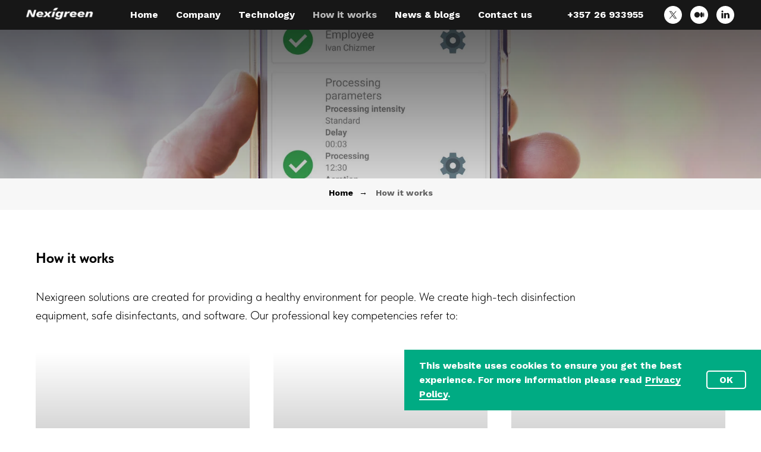

--- FILE ---
content_type: text/html; charset=UTF-8
request_url: https://nexigreen.com/how-it-works
body_size: 11835
content:
<!DOCTYPE html> <html lang="en"> <head> <meta charset="utf-8" /> <meta http-equiv="Content-Type" content="text/html; charset=utf-8" /> <meta name="viewport" content="width=device-width, initial-scale=1.0" /> <!--metatextblock--> <title>Nexigreen technology | How it works</title> <meta name="description" content="Nexigreen solutions created for providing a healthy environment for people. We create high-tech disinfection equipment, safe disinfectants and antibacterial additives. " /> <meta property="og:url" content="https://nexigreen.com/how-it-works" /> <meta property="og:title" content="Nexigreen technology | How it works" /> <meta property="og:description" content="Nexigreen solutions created for providing a healthy environment for people. We create high-tech disinfection equipment, safe disinfectants and antibacterial additives. " /> <meta property="og:type" content="website" /> <meta property="og:image" content="https://static.tildacdn.net/tild3439-6263-4535-b131-336261353963/bg-globe-1-compresse.jpg" /> <link rel="canonical" href="https://nexigreen.com/how-it-works"> <!--/metatextblock--> <meta name="format-detection" content="telephone=no" /> <meta http-equiv="x-dns-prefetch-control" content="on"> <link rel="dns-prefetch" href="https://ws.tildacdn.com"> <link rel="dns-prefetch" href="https://static.tildacdn.net"> <link rel="shortcut icon" href="https://static.tildacdn.net/tild3961-3366-4437-b337-306266356366/favicon.ico" type="image/x-icon" /> <link rel="apple-touch-icon" href="https://static.tildacdn.net/tild6633-3062-4166-b261-356639313238/android-chrome-192x1.png"> <link rel="apple-touch-icon" sizes="76x76" href="https://static.tildacdn.net/tild6633-3062-4166-b261-356639313238/android-chrome-192x1.png"> <link rel="apple-touch-icon" sizes="152x152" href="https://static.tildacdn.net/tild6633-3062-4166-b261-356639313238/android-chrome-192x1.png"> <link rel="apple-touch-startup-image" href="https://static.tildacdn.net/tild6633-3062-4166-b261-356639313238/android-chrome-192x1.png"> <link rel="alternate" type="application/rss+xml" title="Nexigreen Solutions" href="https://nexigreen.com/rss.xml" /> <!-- Assets --> <script src="https://neo.tildacdn.com/js/tilda-fallback-1.0.min.js" async charset="utf-8"></script> <link rel="stylesheet" href="https://static.tildacdn.net/css/tilda-grid-3.0.min.css" type="text/css" media="all" onerror="this.loaderr='y';"/> <link rel="stylesheet" href="https://static.tildacdn.net/ws/project4723911/tilda-blocks-page25552227.min.css?t=1750954534" type="text/css" media="all" onerror="this.loaderr='y';" /> <link rel="stylesheet" href="https://static.tildacdn.net/css/tilda-animation-2.0.min.css" type="text/css" media="all" onerror="this.loaderr='y';" /> <link rel="stylesheet" href="https://static.tildacdn.net/css/tilda-cover-1.0.min.css" type="text/css" media="all" onerror="this.loaderr='y';" /> <link rel="stylesheet" href="https://static.tildacdn.net/css/tilda-cards-1.0.min.css" type="text/css" media="all" onerror="this.loaderr='y';" /> <link rel="stylesheet" href="https://fonts.googleapis.com/css2?family=Work+Sans:wght@700&display=swap" type="text/css" /> <link rel="stylesheet" href="https://static.tildacdn.net/css/fonts-tildasans.css" type="text/css" media="all" onerror="this.loaderr='y';" /> <script nomodule src="https://static.tildacdn.net/js/tilda-polyfill-1.0.min.js" charset="utf-8"></script> <script type="text/javascript">function t_onReady(func) {if(document.readyState!='loading') {func();} else {document.addEventListener('DOMContentLoaded',func);}}
function t_onFuncLoad(funcName,okFunc,time) {if(typeof window[funcName]==='function') {okFunc();} else {setTimeout(function() {t_onFuncLoad(funcName,okFunc,time);},(time||100));}}function t_throttle(fn,threshhold,scope) {return function() {fn.apply(scope||this,arguments);};}</script> <script src="https://static.tildacdn.net/js/jquery-1.10.2.min.js" charset="utf-8" onerror="this.loaderr='y';"></script> <script src="https://static.tildacdn.net/js/tilda-scripts-3.0.min.js" charset="utf-8" defer onerror="this.loaderr='y';"></script> <script src="https://static.tildacdn.net/ws/project4723911/tilda-blocks-page25552227.min.js?t=1750954534" charset="utf-8" async onerror="this.loaderr='y';"></script> <script src="https://static.tildacdn.net/js/tilda-lazyload-1.0.min.js" charset="utf-8" async onerror="this.loaderr='y';"></script> <script src="https://static.tildacdn.net/js/tilda-animation-2.0.min.js" charset="utf-8" async onerror="this.loaderr='y';"></script> <script src="https://static.tildacdn.net/js/tilda-cover-1.0.min.js" charset="utf-8" async onerror="this.loaderr='y';"></script> <script src="https://static.tildacdn.net/js/tilda-cards-1.0.min.js" charset="utf-8" async onerror="this.loaderr='y';"></script> <script src="https://static.tildacdn.net/js/tilda-menu-1.0.min.js" charset="utf-8" async onerror="this.loaderr='y';"></script> <script src="https://static.tildacdn.net/js/tilda-skiplink-1.0.min.js" charset="utf-8" async onerror="this.loaderr='y';"></script> <script src="https://static.tildacdn.net/js/tilda-events-1.0.min.js" charset="utf-8" async onerror="this.loaderr='y';"></script> <!-- nominify begin --><!-- Global site tag (gtag.js) - Google Analytics --> <script async src="https://www.googletagmanager.com/gtag/js?id=G-P79FKHSBN3"></script> <script>
  window.dataLayer = window.dataLayer || [];
  function gtag(){dataLayer.push(arguments);}
  gtag('js', new Date());

  gtag('config', 'G-P79FKHSBN3');
</script><!-- nominify end --><script type="text/javascript">window.dataLayer=window.dataLayer||[];</script> <!-- Google Tag Manager --> <script type="text/javascript">(function(w,d,s,l,i){w[l]=w[l]||[];w[l].push({'gtm.start':new Date().getTime(),event:'gtm.js'});var f=d.getElementsByTagName(s)[0],j=d.createElement(s),dl=l!='dataLayer'?'&l='+l:'';j.async=true;j.src='https://www.googletagmanager.com/gtm.js?id='+i+dl;f.parentNode.insertBefore(j,f);})(window,document,'script','dataLayer','GTM-TQG5SSS');</script> <!-- End Google Tag Manager --> <script type="text/javascript">(function() {if((/bot|google|yandex|baidu|bing|msn|duckduckbot|teoma|slurp|crawler|spider|robot|crawling|facebook/i.test(navigator.userAgent))===false&&typeof(sessionStorage)!='undefined'&&sessionStorage.getItem('visited')!=='y'&&document.visibilityState){var style=document.createElement('style');style.type='text/css';style.innerHTML='@media screen and (min-width: 980px) {.t-records {opacity: 0;}.t-records_animated {-webkit-transition: opacity ease-in-out .2s;-moz-transition: opacity ease-in-out .2s;-o-transition: opacity ease-in-out .2s;transition: opacity ease-in-out .2s;}.t-records.t-records_visible {opacity: 1;}}';document.getElementsByTagName('head')[0].appendChild(style);function t_setvisRecs(){var alr=document.querySelectorAll('.t-records');Array.prototype.forEach.call(alr,function(el) {el.classList.add("t-records_animated");});setTimeout(function() {Array.prototype.forEach.call(alr,function(el) {el.classList.add("t-records_visible");});sessionStorage.setItem("visited","y");},400);}
document.addEventListener('DOMContentLoaded',t_setvisRecs);}})();</script></head> <body class="t-body" style="margin:0;"> <!--allrecords--> <div id="allrecords" class="t-records" data-hook="blocks-collection-content-node" data-tilda-project-id="4723911" data-tilda-page-id="25552227" data-tilda-page-alias="how-it-works" data-tilda-formskey="58d804e8c705b8b375a67f8475531df4" data-tilda-lazy="yes" data-tilda-project-lang="EN" data-tilda-root-zone="one" data-tilda-project-headcode="yes"> <!--header--> <header id="t-header" class="t-records" data-hook="blocks-collection-content-node" data-tilda-project-id="4723911" data-tilda-page-id="27017274" data-tilda-page-alias="title" data-tilda-formskey="58d804e8c705b8b375a67f8475531df4" data-tilda-lazy="yes" data-tilda-project-lang="EN" data-tilda-root-zone="one" data-tilda-project-headcode="yes"> <div id="rec436180790" class="r t-rec t-screenmin-980px" style="background-color:#171717; " data-animationappear="off" data-record-type="257" data-screen-min="980px" data-bg-color="#171717"> <!-- T228 --> <div id="nav436180790marker"></div> <div id="nav436180790" class="t228 t228__positionstatic " style="background-color: rgba(23,23,23,1); height:50px; " data-bgcolor-hex="#171717" data-bgcolor-rgba="rgba(23,23,23,1)" data-navmarker="nav436180790marker" data-appearoffset="" data-bgopacity-two="" data-menushadow="" data-menushadow-css="" data-bgopacity="1" data-menu-items-align="center" data-menu="yes"> <div class="t228__maincontainer " style="height:50px;"> <div class="t228__padding40px"></div> <div class="t228__leftside"> <div class="t228__leftcontainer"> <a href="/" class="t228__imgwrapper"> <img class="t228__imglogo t228__imglogomobile"
src="https://static.tildacdn.net/tild6466-3334-4431-b136-623063343534/Nexigreen-logo2-web.png"
imgfield="img"
style="max-width: 120px; width: 120px; min-width: 120px; height: auto; display: block;"
alt="Nexigreen"> </a> </div> </div> <div class="t228__centerside "> <nav class="t228__centercontainer"> <ul role="list" class="t228__list t-menu__list t228__list_hidden"> <li class="t228__list_item"
style="padding:0 15px 0 0;"> <a class="t-menu__link-item"
href="/" data-menu-submenu-hook="" data-menu-item-number="1">
Home
</a> </li> <li class="t228__list_item"
style="padding:0 15px;"> <a class="t-menu__link-item"
href="/company" data-menu-submenu-hook="" data-menu-item-number="2">
Company
</a> </li> <li class="t228__list_item"
style="padding:0 15px;"> <a class="t-menu__link-item"
href="/technology" data-menu-submenu-hook="" data-menu-item-number="3">
Technology
</a> </li> <li class="t228__list_item"
style="padding:0 15px;"> <a class="t-menu__link-item"
href="/how-it-works" data-menu-submenu-hook="" data-menu-item-number="4">
How it works
</a> </li> <li class="t228__list_item"
style="padding:0 15px;"> <a class="t-menu__link-item"
href="/news-and-blogs" data-menu-submenu-hook="" data-menu-item-number="5">
News &amp; blogs
</a> </li> <li class="t228__list_item"
style="padding:0 0 0 15px;"> <a class="t-menu__link-item"
href="/contact-us" data-menu-submenu-hook="" data-menu-item-number="6">
Contact us
</a> </li> </ul> </nav> </div> <div class="t228__rightside"> <div class="t228__rightcontainer"> <div class="t228__right_descr"><span style="color: rgb(255, 255, 255);">+357 26 933955</span></div> <div class="t-sociallinks"> <ul role="list" class="t-sociallinks__wrapper" aria-label="Social media links"> <!-- new soclinks --><li class="t-sociallinks__item t-sociallinks__item_twitter"><a href="https://twitter.com/nexigreen" target="_blank" rel="nofollow" aria-label="twitter" style="width: 30px; height: 30px;"><svg class="t-sociallinks__svg" role="presentation" xmlns="http://www.w3.org/2000/svg" width=30px height=30px viewBox="0 0 48 48"> <g clip-path="url(#clip0_3697_102)"><path fill-rule="evenodd" clip-rule="evenodd" d="M24 48C37.2548 48 48 37.2548 48 24C48 10.7452 37.2548 0 24 0C10.7452 0 0 10.7452 0 24C0 37.2548 10.7452 48 24 48ZM33.3482 14L25.9027 22.4686H25.9023L34 34H28.0445L22.5915 26.2348L15.7644 34H14L21.8082 25.1193L14 14H19.9555L25.119 21.3532L31.5838 14H33.3482ZM22.695 24.1101L23.4861 25.2173V25.2177L28.8746 32.7594H31.5847L24.9813 23.5172L24.1902 22.4099L19.1103 15.2997H16.4002L22.695 24.1101Z" fill="#ffffff"/></g><defs><clipPath id="clip0_3697_102"><rect width="48" height="48" fill="white"/></clipPath></defs> </svg></a></li>&nbsp;<li class="t-sociallinks__item t-sociallinks__item_medium"><a href="https://medium.com/@nexigreen/" target="_blank" rel="nofollow" aria-label="medium" style="width: 30px; height: 30px;"><svg class="t-sociallinks__svg" role="presentation" width=30px height=30px viewBox="0 0 100 100" fill="none" xmlns="http://www.w3.org/2000/svg"> <path fill-rule="evenodd" clip-rule="evenodd" d="M50 100c27.614 0 50-22.386 50-50S77.614 0 50 0 0 22.386 0 50s22.386 50 50 50Zm4.023-50.382C54.023 40.993 47.08 34 38.512 34S23 40.993 23 49.618c0 8.626 6.945 15.618 15.512 15.618 8.566 0 15.511-6.992 15.511-15.618Zm17.016 0c0-8.12-3.472-14.703-7.756-14.703-4.283 0-7.755 6.584-7.755 14.703 0 8.12 3.472 14.704 7.756 14.704 4.283 0 7.756-6.585 7.756-14.704Zm6.961 0c0-7.274-1.222-13.172-2.728-13.172-1.506 0-2.727 5.898-2.727 13.172 0 7.275 1.22 13.172 2.727 13.172S78 56.891 78 49.618Z" fill="#ffffff"/> </svg></a></li>&nbsp;<li class="t-sociallinks__item t-sociallinks__item_linkedin"><a href="https://www.linkedin.com/company/nexigreen" target="_blank" rel="nofollow" aria-label="linkedin" style="width: 30px; height: 30px;"><svg class="t-sociallinks__svg" role="presentation" width=30px height=30px viewBox="0 0 100 100" fill="none" xmlns="http://www.w3.org/2000/svg"> <path fill-rule="evenodd" clip-rule="evenodd" d="M50 100c27.6142 0 50-22.3858 50-50S77.6142 0 50 0 0 22.3858 0 50s22.3858 50 50 50Zm23-31.0002V52.363c0-8.9114-4.7586-13.0586-11.1079-13.0586-5.1234 0-7.4123 2.8199-8.6942 4.7942v-4.1124h-9.6468c.1297 2.7235 0 29.0136 0 29.0136h9.6484v-16.203c0-.8675.0657-1.731.3203-2.3513.6981-1.7351 2.284-3.5286 4.9491-3.5286 3.4905 0 4.8859 2.6611 4.8859 6.5602v15.5227H73ZM53.1979 44.0986v.094h-.0632c.0069-.0111.0148-.0228.0229-.0346.0137-.0198.0281-.0401.0403-.0594ZM28 31.0123C28 28.1648 30.1583 26 33.4591 26c3.3016 0 5.3302 2.1648 5.3934 5.0123 0 2.7851-2.0918 5.0156-5.4567 5.0156h-.064c-3.2351 0-5.3318-2.2305-5.3318-5.0156Zm10.2177 37.9875h-9.6445V39.9862h9.6445v29.0136Z" fill="#ffffff"/> </svg></a></li><!-- /new soclinks --> </ul> </div> </div> </div> <div class="t228__padding40px"></div> </div> </div> <style>@media screen and (max-width:980px){#rec436180790 .t228__leftcontainer{padding:20px;}#rec436180790 .t228__imglogo{padding:20px 0;}#rec436180790 .t228{position:static;}}</style> <script>window.addEventListener('load',function() {t_onFuncLoad('t228_setWidth',function() {t228_setWidth('436180790');});});window.addEventListener('resize',t_throttle(function() {t_onFuncLoad('t228_setWidth',function() {t228_setWidth('436180790');});t_onFuncLoad('t_menu__setBGcolor',function() {t_menu__setBGcolor('436180790','.t228');});}));t_onReady(function() {t_onFuncLoad('t_menu__highlightActiveLinks',function() {t_menu__highlightActiveLinks('.t228__list_item a');});t_onFuncLoad('t228__init',function() {t228__init('436180790');});t_onFuncLoad('t_menu__setBGcolor',function() {t_menu__setBGcolor('436180790','.t228');});t_onFuncLoad('t_menu__interactFromKeyboard',function() {t_menu__interactFromKeyboard('436180790');});t_onFuncLoad('t228_setWidth',function() {t228_setWidth('436180790');});});</script> <!--[if IE 8]> <style>#rec436180790 .t228{filter:progid:DXImageTransform.Microsoft.gradient(startColorStr='#D9171717',endColorstr='#D9171717');}</style> <![endif]--> <style>#rec436180790 .t-menu__link-item{}@supports (overflow:-webkit-marquee) and (justify-content:inherit){#rec436180790 .t-menu__link-item,#rec436180790 .t-menu__link-item.t-active{opacity:1 !important;}}</style> <style> #rec436180790 .t228__leftcontainer a{color:#ffffff;}#rec436180790 a.t-menu__link-item{color:#ffffff;font-weight:600;}#rec436180790 .t228__right_langs_lang a{color:#ffffff;font-weight:600;}#rec436180790 .t228__right_descr{font-size:16px;}</style> <style> #rec436180790 .t228__logo{color:#ffffff;}</style> </div> <div id="rec436180864" class="r t-rec t-screenmax-980px" style="background-color:#00cc9b; " data-animationappear="off" data-record-type="327" data-screen-max="980px" data-bg-color="#00cc9b"> <!-- T282 --> <div id="nav436180864marker"></div> <div id="nav436180864" class="t282 " data-menu="yes" data-appearoffset=""> <div class="t282__container t282__closed t282__positionabsolute" style=""> <div class="t282__container__bg" style="" data-bgcolor-hex="" data-bgcolor-rgba="" data-navmarker="nav436180864marker" data-appearoffset="" data-bgopacity="1" data-menushadow="" data-menushadow-css=""></div> <div class="t282__container__bg_opened" style="background-color:#00cc9b;"></div> <div class="t282__menu__content "> <div class="t282__logo__container" style="min-height:80px;"> <div class="t282__logo__content"> <a class="t282__logo" href="/"> <img class="t282__logo__img"
src="https://static.tildacdn.net/tild6265-3366-4262-b966-623334376630/Nexigreen-logo2-web-.png"
style="height: 25px;"
imgfield="img"
alt="Nexigreen"> </a> </div> </div> <button type="button"
class="t-menuburger t-menuburger_first "
aria-label="Navigation menu"
aria-expanded="false"> <span style="background-color:#ffffff;"></span> <span style="background-color:#ffffff;"></span> <span style="background-color:#ffffff;"></span> <span style="background-color:#ffffff;"></span> </button> <script>function t_menuburger_init(recid) {var rec=document.querySelector('#rec' + recid);if(!rec) return;var burger=rec.querySelector('.t-menuburger');if(!burger) return;var isSecondStyle=burger.classList.contains('t-menuburger_second');if(isSecondStyle&&!window.isMobile&&!('ontouchend' in document)) {burger.addEventListener('mouseenter',function() {if(burger.classList.contains('t-menuburger-opened')) return;burger.classList.remove('t-menuburger-unhovered');burger.classList.add('t-menuburger-hovered');});burger.addEventListener('mouseleave',function() {if(burger.classList.contains('t-menuburger-opened')) return;burger.classList.remove('t-menuburger-hovered');burger.classList.add('t-menuburger-unhovered');setTimeout(function() {burger.classList.remove('t-menuburger-unhovered');},300);});}
burger.addEventListener('click',function() {if(!burger.closest('.tmenu-mobile')&&!burger.closest('.t450__burger_container')&&!burger.closest('.t466__container')&&!burger.closest('.t204__burger')&&!burger.closest('.t199__js__menu-toggler')) {burger.classList.toggle('t-menuburger-opened');burger.classList.remove('t-menuburger-unhovered');}});var menu=rec.querySelector('[data-menu="yes"]');if(!menu) return;var menuLinks=menu.querySelectorAll('.t-menu__link-item');var submenuClassList=['t978__menu-link_hook','t978__tm-link','t966__tm-link','t794__tm-link','t-menusub__target-link'];Array.prototype.forEach.call(menuLinks,function(link) {link.addEventListener('click',function() {var isSubmenuHook=submenuClassList.some(function(submenuClass) {return link.classList.contains(submenuClass);});if(isSubmenuHook) return;burger.classList.remove('t-menuburger-opened');});});menu.addEventListener('clickedAnchorInTooltipMenu',function() {burger.classList.remove('t-menuburger-opened');});}
t_onReady(function() {t_onFuncLoad('t_menuburger_init',function(){t_menuburger_init('436180864');});});</script> <style>.t-menuburger{position:relative;flex-shrink:0;width:28px;height:20px;padding:0;border:none;background-color:transparent;outline:none;-webkit-transform:rotate(0deg);transform:rotate(0deg);transition:transform .5s ease-in-out;cursor:pointer;z-index:999;}.t-menuburger span{display:block;position:absolute;width:100%;opacity:1;left:0;-webkit-transform:rotate(0deg);transform:rotate(0deg);transition:.25s ease-in-out;height:3px;background-color:#000;}.t-menuburger span:nth-child(1){top:0px;}.t-menuburger span:nth-child(2),.t-menuburger span:nth-child(3){top:8px;}.t-menuburger span:nth-child(4){top:16px;}.t-menuburger__big{width:42px;height:32px;}.t-menuburger__big span{height:5px;}.t-menuburger__big span:nth-child(2),.t-menuburger__big span:nth-child(3){top:13px;}.t-menuburger__big span:nth-child(4){top:26px;}.t-menuburger__small{width:22px;height:14px;}.t-menuburger__small span{height:2px;}.t-menuburger__small span:nth-child(2),.t-menuburger__small span:nth-child(3){top:6px;}.t-menuburger__small span:nth-child(4){top:12px;}.t-menuburger-opened span:nth-child(1){top:8px;width:0%;left:50%;}.t-menuburger-opened span:nth-child(2){-webkit-transform:rotate(45deg);transform:rotate(45deg);}.t-menuburger-opened span:nth-child(3){-webkit-transform:rotate(-45deg);transform:rotate(-45deg);}.t-menuburger-opened span:nth-child(4){top:8px;width:0%;left:50%;}.t-menuburger-opened.t-menuburger__big span:nth-child(1){top:6px;}.t-menuburger-opened.t-menuburger__big span:nth-child(4){top:18px;}.t-menuburger-opened.t-menuburger__small span:nth-child(1),.t-menuburger-opened.t-menuburger__small span:nth-child(4){top:6px;}@media (hover),(min-width:0\0){.t-menuburger_first:hover span:nth-child(1){transform:translateY(1px);}.t-menuburger_first:hover span:nth-child(4){transform:translateY(-1px);}.t-menuburger_first.t-menuburger__big:hover span:nth-child(1){transform:translateY(3px);}.t-menuburger_first.t-menuburger__big:hover span:nth-child(4){transform:translateY(-3px);}}.t-menuburger_second span:nth-child(2),.t-menuburger_second span:nth-child(3){width:80%;left:20%;right:0;}@media (hover),(min-width:0\0){.t-menuburger_second.t-menuburger-hovered span:nth-child(2),.t-menuburger_second.t-menuburger-hovered span:nth-child(3){animation:t-menuburger-anim 0.3s ease-out normal forwards;}.t-menuburger_second.t-menuburger-unhovered span:nth-child(2),.t-menuburger_second.t-menuburger-unhovered span:nth-child(3){animation:t-menuburger-anim2 0.3s ease-out normal forwards;}}.t-menuburger_second.t-menuburger-opened span:nth-child(2),.t-menuburger_second.t-menuburger-opened span:nth-child(3){left:0;right:0;width:100%!important;}.t-menuburger_third span:nth-child(4){width:70%;left:unset;right:0;}@media (hover),(min-width:0\0){.t-menuburger_third:not(.t-menuburger-opened):hover span:nth-child(4){width:100%;}}.t-menuburger_third.t-menuburger-opened span:nth-child(4){width:0!important;right:50%;}.t-menuburger_fourth{height:12px;}.t-menuburger_fourth.t-menuburger__small{height:8px;}.t-menuburger_fourth.t-menuburger__big{height:18px;}.t-menuburger_fourth span:nth-child(2),.t-menuburger_fourth span:nth-child(3){top:4px;opacity:0;}.t-menuburger_fourth span:nth-child(4){top:8px;}.t-menuburger_fourth.t-menuburger__small span:nth-child(2),.t-menuburger_fourth.t-menuburger__small span:nth-child(3){top:3px;}.t-menuburger_fourth.t-menuburger__small span:nth-child(4){top:6px;}.t-menuburger_fourth.t-menuburger__small span:nth-child(2),.t-menuburger_fourth.t-menuburger__small span:nth-child(3){top:3px;}.t-menuburger_fourth.t-menuburger__small span:nth-child(4){top:6px;}.t-menuburger_fourth.t-menuburger__big span:nth-child(2),.t-menuburger_fourth.t-menuburger__big span:nth-child(3){top:6px;}.t-menuburger_fourth.t-menuburger__big span:nth-child(4){top:12px;}@media (hover),(min-width:0\0){.t-menuburger_fourth:not(.t-menuburger-opened):hover span:nth-child(1){transform:translateY(1px);}.t-menuburger_fourth:not(.t-menuburger-opened):hover span:nth-child(4){transform:translateY(-1px);}.t-menuburger_fourth.t-menuburger__big:not(.t-menuburger-opened):hover span:nth-child(1){transform:translateY(3px);}.t-menuburger_fourth.t-menuburger__big:not(.t-menuburger-opened):hover span:nth-child(4){transform:translateY(-3px);}}.t-menuburger_fourth.t-menuburger-opened span:nth-child(1),.t-menuburger_fourth.t-menuburger-opened span:nth-child(4){top:4px;}.t-menuburger_fourth.t-menuburger-opened span:nth-child(2),.t-menuburger_fourth.t-menuburger-opened span:nth-child(3){opacity:1;}@keyframes t-menuburger-anim{0%{width:80%;left:20%;right:0;}50%{width:100%;left:0;right:0;}100%{width:80%;left:0;right:20%;}}@keyframes t-menuburger-anim2{0%{width:80%;left:0;}50%{width:100%;right:0;left:0;}100%{width:80%;left:20%;right:0;}}</style> </div> </div> <div class="t282__menu__container t282__closed"> <div class="t282__menu__wrapper" style="background-color:#00cc9b;"> <div class="t282__menu"> <nav> <ul role="list" class="t282__menu__items t-menu__list"> <li class="t282__menu__item"> <a class="t282__menu__link t-heading t-heading_md t-menu__link-item"
href="/" data-menu-submenu-hook="">
Home
</a> </li> <li class="t282__menu__item"> <a class="t282__menu__link t-heading t-heading_md t-menu__link-item"
href="/company" data-menu-submenu-hook="">
Company
</a> </li> <li class="t282__menu__item"> <a class="t282__menu__link t-heading t-heading_md t-menu__link-item"
href="/technology" data-menu-submenu-hook="">
Technology
</a> </li> <li class="t282__menu__item"> <a class="t282__menu__link t-heading t-heading_md t-menu__link-item"
href="/how-it-works" data-menu-submenu-hook="">
How it works
</a> </li> <li class="t282__menu__item"> <a class="t282__menu__link t-heading t-heading_md t-menu__link-item"
href="/news-and-blogs" data-menu-submenu-hook="">
News &amp; blogs
</a> </li> <li class="t282__menu__item"> <a class="t282__menu__link t-heading t-heading_md t-menu__link-item"
href="/contact-us" data-menu-submenu-hook="">
Contact us
</a> </li> </ul> </nav> <div class="t282__descr t-descr t-descr__xxs">+357 26 933955</div> <div class="t-sociallinks"> <ul role="list" class="t-sociallinks__wrapper" aria-label="Social media links"> <!-- new soclinks --><li class="t-sociallinks__item t-sociallinks__item_phone"><a href="tel:+357 26 933955" target="_blank" rel="nofollow" aria-label="phone" style="width: 30px; height: 30px;"><svg class="t-sociallinks__svg" role="presentation" width=30px height=30px viewBox="0 0 100 100" fill="none"
xmlns="http://www.w3.org/2000/svg"> <path fill-rule="evenodd" clip-rule="evenodd"
d="M50 100C77.6142 100 100 77.6142 100 50C100 22.3858 77.6142 0 50 0C22.3858 0 0 22.3858 0 50C0 77.6142 22.3858 100 50 100ZM50.0089 29H51.618C56.4915 29.0061 61.1633 30.9461 64.6073 34.3938C68.0512 37.8415 69.9856 42.5151 69.9856 47.3879V48.9968C69.9338 49.5699 69.6689 50.1027 69.2433 50.49C68.8177 50.8772 68.2623 51.0908 67.6868 51.0884H67.5029C66.8966 51.0358 66.3359 50.745 65.9437 50.2796C65.5516 49.8143 65.36 49.2124 65.4109 48.6061V47.3879C65.4109 43.7303 63.9578 40.2225 61.3711 37.6362C58.7844 35.0499 55.2761 33.597 51.618 33.597H50.3997C49.79 33.6488 49.1847 33.4563 48.7169 33.0619C48.2492 32.6675 47.9573 32.1035 47.9054 31.4939C47.8536 30.8843 48.0461 30.279 48.4406 29.8114C48.835 29.3437 49.3992 29.0518 50.0089 29ZM56.889 49.0132C56.4579 48.5821 56.2157 47.9975 56.2157 47.3879C56.2157 46.1687 55.7313 44.9994 54.869 44.1373C54.0068 43.2752 52.8374 42.7909 51.618 42.7909C51.0083 42.7909 50.4236 42.5488 49.9925 42.1177C49.5614 41.6867 49.3192 41.102 49.3192 40.4924C49.3192 39.8828 49.5614 39.2982 49.9925 38.8672C50.4236 38.4361 51.0083 38.1939 51.618 38.1939C54.0568 38.1939 56.3956 39.1626 58.1201 40.8868C59.8445 42.611 60.8133 44.9495 60.8133 47.3879C60.8133 47.9975 60.5711 48.5821 60.14 49.0132C59.7089 49.4442 59.1242 49.6864 58.5145 49.6864C57.9048 49.6864 57.3201 49.4442 56.889 49.0132ZM66.4011 69.0663L66.401 69.0846C66.3999 69.5725 66.2967 70.0547 66.0981 70.5003C65.8998 70.9451 65.611 71.3435 65.2499 71.67C64.8674 72.0182 64.4123 72.2771 63.9176 72.428C63.4516 72.5702 62.9613 72.6132 62.4782 72.5546C58.2475 72.53 53.4102 70.5344 49.1802 68.1761C44.8871 65.7827 41.0444 62.915 38.8019 60.9903L38.7681 60.9613L38.7367 60.9299C32.3303 54.5198 28.2175 46.1735 27.0362 37.186C26.9623 36.6765 27.0018 36.157 27.1519 35.6645C27.3027 35.1695 27.5615 34.7142 27.9094 34.3314C28.2397 33.9658 28.6436 33.6742 29.0944 33.4757C29.5447 33.2775 30.0316 33.1766 30.5234 33.1796H37.4967C38.299 33.1636 39.0826 33.4244 39.7156 33.9184C40.3527 34.4156 40.7979 35.1184 40.9754 35.9071L41.0038 36.0335V36.1631C41.0038 36.4901 41.0787 36.795 41.1847 37.2268C41.2275 37.4012 41.2755 37.5965 41.3256 37.8221L41.326 37.8238C41.583 38.9896 41.925 40.1351 42.3491 41.251L42.7322 42.259L38.4899 44.26L38.4846 44.2625C38.204 44.3914 37.986 44.6263 37.8784 44.9157L37.8716 44.934L37.8642 44.952C37.7476 45.236 37.7476 45.5545 37.8642 45.8385L37.9144 45.9608L37.9359 46.0912C38.0802 46.9648 38.5603 48.0981 39.4062 49.4169C40.243 50.7215 41.3964 52.1437 42.808 53.5872C45.6206 56.4634 49.3981 59.3625 53.5798 61.5387C53.8533 61.6395 54.1552 61.6343 54.4257 61.5231L54.4437 61.5157L54.462 61.5089C54.7501 61.4016 54.9842 61.1848 55.1133 60.9057L55.1148 60.9023L57.0232 56.6591L58.0397 57.03C59.1934 57.4509 60.3737 57.7947 61.5729 58.0592L61.5785 58.0605L61.5841 58.0618C62.152 58.1929 62.7727 58.3042 63.3802 58.3942L63.4231 58.4006L63.4654 58.4101C64.2537 58.5877 64.956 59.0332 65.453 59.6706C65.9429 60.2991 66.2033 61.0758 66.1916 61.8721L66.4011 69.0663Z"
fill="#ffffff" /> </svg></a></li>&nbsp;<li class="t-sociallinks__item t-sociallinks__item_twitter"><a href="https://twitter.com/nexigreen" target="_blank" rel="nofollow" aria-label="twitter" style="width: 30px; height: 30px;"><svg class="t-sociallinks__svg" role="presentation" xmlns="http://www.w3.org/2000/svg" width=30px height=30px viewBox="0 0 48 48"> <g clip-path="url(#clip0_3697_102)"><path fill-rule="evenodd" clip-rule="evenodd" d="M24 48C37.2548 48 48 37.2548 48 24C48 10.7452 37.2548 0 24 0C10.7452 0 0 10.7452 0 24C0 37.2548 10.7452 48 24 48ZM33.3482 14L25.9027 22.4686H25.9023L34 34H28.0445L22.5915 26.2348L15.7644 34H14L21.8082 25.1193L14 14H19.9555L25.119 21.3532L31.5838 14H33.3482ZM22.695 24.1101L23.4861 25.2173V25.2177L28.8746 32.7594H31.5847L24.9813 23.5172L24.1902 22.4099L19.1103 15.2997H16.4002L22.695 24.1101Z" fill="#ffffff"/></g><defs><clipPath id="clip0_3697_102"><rect width="48" height="48" fill="white"/></clipPath></defs> </svg></a></li>&nbsp;<li class="t-sociallinks__item t-sociallinks__item_medium"><a href="https://medium.com/@nexigreen/" target="_blank" rel="nofollow" aria-label="medium" style="width: 30px; height: 30px;"><svg class="t-sociallinks__svg" role="presentation" width=30px height=30px viewBox="0 0 100 100" fill="none" xmlns="http://www.w3.org/2000/svg"> <path fill-rule="evenodd" clip-rule="evenodd" d="M50 100c27.614 0 50-22.386 50-50S77.614 0 50 0 0 22.386 0 50s22.386 50 50 50Zm4.023-50.382C54.023 40.993 47.08 34 38.512 34S23 40.993 23 49.618c0 8.626 6.945 15.618 15.512 15.618 8.566 0 15.511-6.992 15.511-15.618Zm17.016 0c0-8.12-3.472-14.703-7.756-14.703-4.283 0-7.755 6.584-7.755 14.703 0 8.12 3.472 14.704 7.756 14.704 4.283 0 7.756-6.585 7.756-14.704Zm6.961 0c0-7.274-1.222-13.172-2.728-13.172-1.506 0-2.727 5.898-2.727 13.172 0 7.275 1.22 13.172 2.727 13.172S78 56.891 78 49.618Z" fill="#ffffff"/> </svg></a></li>&nbsp;<li class="t-sociallinks__item t-sociallinks__item_linkedin"><a href="https://www.linkedin.com/company/nexigreen" target="_blank" rel="nofollow" aria-label="linkedin" style="width: 30px; height: 30px;"><svg class="t-sociallinks__svg" role="presentation" width=30px height=30px viewBox="0 0 100 100" fill="none" xmlns="http://www.w3.org/2000/svg"> <path fill-rule="evenodd" clip-rule="evenodd" d="M50 100c27.6142 0 50-22.3858 50-50S77.6142 0 50 0 0 22.3858 0 50s22.3858 50 50 50Zm23-31.0002V52.363c0-8.9114-4.7586-13.0586-11.1079-13.0586-5.1234 0-7.4123 2.8199-8.6942 4.7942v-4.1124h-9.6468c.1297 2.7235 0 29.0136 0 29.0136h9.6484v-16.203c0-.8675.0657-1.731.3203-2.3513.6981-1.7351 2.284-3.5286 4.9491-3.5286 3.4905 0 4.8859 2.6611 4.8859 6.5602v15.5227H73ZM53.1979 44.0986v.094h-.0632c.0069-.0111.0148-.0228.0229-.0346.0137-.0198.0281-.0401.0403-.0594ZM28 31.0123C28 28.1648 30.1583 26 33.4591 26c3.3016 0 5.3302 2.1648 5.3934 5.0123 0 2.7851-2.0918 5.0156-5.4567 5.0156h-.064c-3.2351 0-5.3318-2.2305-5.3318-5.0156Zm10.2177 37.9875h-9.6445V39.9862h9.6445v29.0136Z" fill="#ffffff"/> </svg></a></li><!-- /new soclinks --> </ul> </div> </div> </div> </div> <div class="t282__overlay t282__closed"></div> </div> <script>t_onReady(function() {var wrapperBlock=document.querySelector('#rec436180864 .t282');if(!wrapperBlock) return;t_onFuncLoad('t282_showMenu',function() {t282_showMenu('436180864');});t_onFuncLoad('t282_changeSize',function() {t282_changeSize('436180864');});t_onFuncLoad('t282_highlight',function() {t282_highlight();});});t_onFuncLoad('t282_changeSize',function() {window.addEventListener('resize',t_throttle(function() {t282_changeSize('436180864');}));});</script> <style>#rec436180864 .t-menu__link-item{}@supports (overflow:-webkit-marquee) and (justify-content:inherit){#rec436180864 .t-menu__link-item,#rec436180864 .t-menu__link-item.t-active{opacity:1 !important;}}</style> <style> #rec436180864 .t282__logo{font-size:19px;color:#000000;font-weight:400;text-transform:uppercase;letter-spacing:1px;}</style> <style> #rec436180864 .t282__logo__content .t-title{font-size:19px;color:#000000;font-weight:400;text-transform:uppercase;letter-spacing:1px;}#rec436180864 a.t282__menu__link{font-size:24px;color:#ffffff;font-weight:400;}#rec436180864 .t282__descr{font-size:20px;color:#ffffff;}#rec436180864 .t282__lang a{font-size:20px;color:#ffffff;}</style> </div> <div id="rec436267334" class="r t-rec" style=" " data-animationappear="off" data-record-type="394"> <style>#allrecords #rec436266802 .t-text a:not(.t-card__link),#allrecords #rec436266802 .t-descr a:not(.t-card__link),#allrecords #rec436266802 .t-heading a:not(.t-card__link):not(.t-feed__link),#allrecords #rec436266802 .t-title a:not(.t-card__link),#allrecords #rec436266802 .t-impact-text a:not(.t-card__link),#allrecords #rec436266802 .t-text-impact a:not(.t-card__link),#allrecords #rec436266802 .t-name:not(.t-feed__parts-switch-btn) a:not(.t794__typo):not(.t-menusub__link-item):not(.t-card__link):not(.t-feed__link),#allrecords #rec436266802 .t-uptitle a:not(.t-card__link){color:inherit;font-weight:inherit;border-bottom:1px solid #ffffff;-webkit-box-shadow:inset 0px -1px 0px 0px #ffffff;-moz-box-shadow:inset 0px -1px 0px 0px #ffffff;box-shadow:inset 0px -1px 0px 0px #ffffff;}</style> </div> <div id="rec436266802" class="r t-rec" style=" " data-animationappear="off" data-record-type="886"> <!-- T886 --> <div class="t886 t886_closed" data-storage-item="t886cookiename_4723911" style="right:0px;"> <div class="t886__wrapper" style="background-color:#00ab83; width:600px"> <div class="t886__text t-text t-text_xs t-valign_middle" field="text">This website uses cookies to ensure you get the best experience. For more information please read <a href="/privacypolicy" rel="noreferrer noopener" target="_blank">Privacy Policy</a>.</div> <div class="t886__btn-wrapper t-valign_middle"> <div
class="t886__btn t-btn t-btn_md"
style="color:#ffffff;border:2px solid #ffffff;background-color:#00ab83;border-radius:5px; -moz-border-radius:5px; -webkit-border-radius:5px;font-family:Work sans;font-weight:500;text-transform:uppercase;" data-buttonfieldset="button">
OK
</div> </div> </div> </div> <script type="text/javascript">t_onReady(function() {t_onFuncLoad('t886_init',function() {t886_init('436266802');});});</script> <style>#rec436266802 .t886__text{text-align:left;}</style> <style>@media (hover:hover),(min-width:0\0) {#rec436266802 .t-btn:not(.t-animate_no-hover):hover {color:#ffffff !important;border-color:#ffffff !important;background-color:#00b88d !important;}#rec436266802 .t-btn:not(.t-animate_no-hover):focus-visible {color:#ffffff !important;border-color:#ffffff !important;background-color:#00b88d !important;}#rec436266802 .t-btn:not(.t-animate_no-hover) {transition-property:background-color,color,border-color,box-shadow;transition-duration:0.2s;transition-timing-function:ease-in-out;}#rec436266802 .t-btntext:not(.t-animate_no-hover):hover {color:#ffffff !important;}#rec436266802 .t-btntext:not(.t-animate_no-hover):focus-visible {color:#ffffff !important;}}</style> <style> #rec436266802 .t886__text{font-size:16px;color:#ffffff;font-family:'Work sans';}</style> <style>#rec436266802 .t886__wrapper {box-shadow:0px 0px 0px rgba(0,0,0,0);}</style> <style> #rec436266802 .t886__wrapper{border-radius:0px;}</style> </div> </header> <!--/header--> <div id="rec412505841" class="r t-rec" style=" " data-record-type="891"> <!-- cover --> <div class="t-cover" id="recorddiv412505841"bgimgfield="img"style="height:250px;background-image:url('https://thb.tildacdn.net/tild3938-3865-4834-b263-356235303534/-/resize/20x/matthew-fournier-GIu.jpg');"> <div class="t-cover__carrier" id="coverCarry412505841"data-content-cover-id="412505841"data-content-cover-bg="https://static.tildacdn.net/tild3938-3865-4834-b263-356235303534/matthew-fournier-GIu.jpg"data-display-changed="true"data-content-cover-height="250px"data-content-cover-parallax="dynamic"data-content-use-image-for-mobile-cover=""style="height:250px;background-attachment:scroll; "itemscope itemtype="http://schema.org/ImageObject"><meta itemprop="image" content="https://static.tildacdn.net/tild3938-3865-4834-b263-356235303534/matthew-fournier-GIu.jpg"></div> <div class="t-cover__filter" style="height:250px;background-image: -moz-linear-gradient(top, rgba(0,0,0,0.60), rgba(34,34,34,0.20));background-image: -webkit-linear-gradient(top, rgba(0,0,0,0.60), rgba(34,34,34,0.20));background-image: -o-linear-gradient(top, rgba(0,0,0,0.60), rgba(34,34,34,0.20));background-image: -ms-linear-gradient(top, rgba(0,0,0,0.60), rgba(34,34,34,0.20));background-image: linear-gradient(top, rgba(0,0,0,0.60), rgba(34,34,34,0.20));filter: progid:DXImageTransform.Microsoft.gradient(startColorStr='#66000000', endColorstr='#cc222222');"></div> <div class="t891"> <div class="t-container"> <div class="t-col t-col_12"> <div class="t-cover__wrapper t-valign_top" style="height:250px;"> </div> </div> </div> </div> </div> </div> <div id="rec412505844" class="r t-rec t-rec_pt_15 t-rec_pb_15" style="padding-top:15px;padding-bottom:15px;background-color:#f7f7f7; " data-animationappear="off" data-record-type="758" data-bg-color="#f7f7f7"> <!-- t758 --> <div class="t758"> <div class="t-container"> <div class="t758__col t-col t-col_12 "> <div class="t758__wrapper t-align_center"> <ul class="t758__list"> <li class="t758__list_item"> <div class="t758__link-item__wrapper"> <a class="t-menu__link-item " href="/">
Home
</a> </div> <span class="t758__breadcrumb-divider">→</span> </li> <li class="t758__list_item"> <div class="t758__link-item__wrapper"><div class="t-menu__link-item t758__link-item_active">How it works</div></div> </li> </ul> </div> </div> </div> </div> <style>#rec412505844 .t758__link-item_active{color:#636363 !important;}</style> <style>#rec412505844 .t758__breadcrumb-divider{color:#000000;}#rec412505844 .t758 .t-menu__link-item{-webkit-transition:color 0.3s ease-in-out,opacity 0.3s ease-in-out;transition:color 0.3s ease-in-out,opacity 0.3s ease-in-out;}#rec412505844 .t758 .t-menu__link-item:hover{color:#636363 !important;}#rec412505844 .t758 .t-menu__link-item:focus-visible{color:#636363 !important;}</style> <style>#rec412505844 .t758__link-item__wrapper{min-height:19px;}#rec412505844 .t-menu__link-item{min-height:19px;line-height:19px;}#rec412505844 .t758__breadcrumb-divider{height:19px;line-height:19px;}</style> <style> #rec412505844 .t758__link-item__wrapper .t-menu__link-item{font-size:14px;font-weight:300;}</style> <style> #rec412505844 .t758__breadcrumb-divider{font-size:14px;font-weight:300;}</style> </div> <div id="rec412505847" class="r t-rec t-rec_pt_60 t-rec_pb_30" style="padding-top:60px;padding-bottom:30px; " data-record-type="40"> <!-- T026 --> <div class="t026"> <div class="t-container t-align_left"> <div class="t-col t-col_8 "> <h1 class="t026__title t-text" field="title"><div style="font-size: 24px;" data-customstyle="yes">How it works</div></h1> <div class="t026__descr t-text t-text_xs" field="subtitle"></div> </div> </div> </div> <style> #rec412505847 .t026__descr{text-transform:uppercase;}</style> </div> <div id="rec412505850" class="r t-rec t-rec_pt_0 t-rec_pb_45" style="padding-top:0px;padding-bottom:45px; " data-record-type="61"> <!-- T051 --> <div class="t051"> <div class="t-container"> <div class="t-col t-col_10 "> <div class="t051__text t-text t-text_md" field="text"><p style="text-align: left;">Nexigreen solutions are created for providing a healthy environment for people. We create high-tech disinfection equipment, safe disinfectants, and software. Our professional key competencies refer to:</p></div> </div> </div> </div> </div> <div id="rec433705117" class="r t-rec t-rec_pt_0 t-rec_pb_135" style="padding-top:0px;padding-bottom:135px;background-color:#ffffff; " data-animationappear="off" data-record-type="983" data-bg-color="#ffffff"> <!-- t983 --> <div class="t983"> <div class="t983__container t-card__container t-container " data-ratio=9_16> <div class="t983__row" data-auto-correct-mobile-width="false"> <div class="t983__col t-card__col t-card__col_withoutbtn t-col t-col_4 t-align_left" itemscope> <div class="t983__card" style=""> <div class="t-divider__wrapper t983__card-wrapper t983__card-wrapper_9-16"> <div class="t983__card-content "> <meta itemprop="image" content="https://static.tildacdn.net/tild3830-3138-4166-a365-323431376262/fruits-2.jpg"> <div class="t983__card-image t-bgimg " data-original="https://static.tildacdn.net/tild3830-3138-4166-a365-323431376262/fruits-2.jpg"
bgimgfield="li_img__1649499802856"
style="background: url('https://thb.tildacdn.net/tild3830-3138-4166-a365-323431376262/-/resizeb/20x/fruits-2.jpg') no-repeat center; background-size: cover;"></div> <div class="t983__card-overlay " style="background: -moz-linear-gradient(top, rgba(0,0,0,0.0), rgba(0,0,0,0.80)); background: -webkit-linear-gradient(top, rgba(0,0,0,0.0), rgba(0,0,0,0.80)); background: -o-linear-gradient(top, rgba(0,0,0,0.0), rgba(0,0,0,0.80)); background: -ms-linear-gradient(top, rgba(0,0,0,0.0), rgba(0,0,0,0.80));"></div> <div class="t983__card-block-wrapper"> <div class="t983__card-block t983__card-block_show"> <div class="t983__card-show"> <div class="t-card__title t-name t-name_lg" field="li_title__1649499802856"> <a
href="/how-it-works/extending-the-shelf-life-of-agriculture-products"
class="t-card__link"
id="cardtitle1_433705117">
Extending the shelf-life of agricultural products
</a> </div> <div
class="t-divider t983__card-line" data-divider-fieldset="color2,heightpx,opacity"></div> </div> <div class="t983__card-hide"> <div class="t-card__descr t-descr t-descr_sm" field="li_descr__1649499802856">
Use case
</div> </div> </div> </div> </div> </div> </div> </div> <div class="t983__col t-card__col t-card__col_withoutbtn t-col t-col_4 t-align_left" itemscope> <div class="t983__card" style=""> <div class="t-divider__wrapper t983__card-wrapper t983__card-wrapper_9-16"> <div class="t983__card-content "> <meta itemprop="image" content="https://static.tildacdn.net/tild3136-6336-4036-a431-363034383637/water-pool-1.jpg"> <div class="t983__card-image t-bgimg " data-original="https://static.tildacdn.net/tild3136-6336-4036-a431-363034383637/water-pool-1.jpg"
bgimgfield="li_img__1615798937734"
style="background: url('https://thb.tildacdn.net/tild3136-6336-4036-a431-363034383637/-/resizeb/20x/water-pool-1.jpg') no-repeat center; background-size: cover;"></div> <div class="t983__card-overlay " style="background: -moz-linear-gradient(top, rgba(0,0,0,0.0), rgba(0,0,0,0.80)); background: -webkit-linear-gradient(top, rgba(0,0,0,0.0), rgba(0,0,0,0.80)); background: -o-linear-gradient(top, rgba(0,0,0,0.0), rgba(0,0,0,0.80)); background: -ms-linear-gradient(top, rgba(0,0,0,0.0), rgba(0,0,0,0.80));"></div> <div class="t983__card-block-wrapper"> <div class="t983__card-block t983__card-block_show"> <div class="t983__card-show"> <div class="t-card__title t-name t-name_lg" field="li_title__1615798937734"> <a
href="/how-it-works/fungi-and-mold-deactivation"
class="t-card__link"
id="cardtitle2_433705117">
How to prevent fungus and mold in villas and pools?
</a> </div> <div
class="t-divider t983__card-line" data-divider-fieldset="color2,heightpx,opacity"></div> </div> <div class="t983__card-hide"> <div class="t-card__descr t-descr t-descr_sm" field="li_descr__1615798937734">
Use case
</div> </div> </div> </div> </div> </div> </div> </div> <div class="t983__col t-card__col t-card__col_withoutbtn t-col t-col_4 t-align_left" itemscope> <div class="t983__card" style=""> <div class="t-divider__wrapper t983__card-wrapper t983__card-wrapper_9-16"> <div class="t983__card-content "> <meta itemprop="image" content="https://static.tildacdn.net/tild3736-3131-4639-b063-313864346463/bus-station-2.jpg"> <div class="t983__card-image t-bgimg " data-original="https://static.tildacdn.net/tild3736-3131-4639-b063-313864346463/bus-station-2.jpg"
bgimgfield="li_img__1615798949228"
style="background: url('https://thb.tildacdn.net/tild3736-3131-4639-b063-313864346463/-/resizeb/20x/bus-station-2.jpg') no-repeat center; background-size: cover;"></div> <div class="t983__card-overlay " style="background: -moz-linear-gradient(top, rgba(0,0,0,0.0), rgba(0,0,0,0.80)); background: -webkit-linear-gradient(top, rgba(0,0,0,0.0), rgba(0,0,0,0.80)); background: -o-linear-gradient(top, rgba(0,0,0,0.0), rgba(0,0,0,0.80)); background: -ms-linear-gradient(top, rgba(0,0,0,0.0), rgba(0,0,0,0.80));"></div> <div class="t983__card-block-wrapper"> <div class="t983__card-block t983__card-block_show"> <div class="t983__card-show"> <div class="t-card__title t-name t-name_lg" field="li_title__1615798949228"> <a
href="/how-it-works/high-tech-disinfection-for-public-transport"
class="t-card__link"
id="cardtitle3_433705117">
High-tech disinfection systems for trains and public transport
</a> </div> <div
class="t-divider t983__card-line" data-divider-fieldset="color2,heightpx,opacity"></div> </div> <div class="t983__card-hide"> <div class="t-card__descr t-descr t-descr_sm" field="li_descr__1615798949228">
Use case
</div> </div> </div> </div> </div> </div> </div> </div> </div> <div class="t983__row" data-auto-correct-mobile-width="false"> <div class="t983__col t-card__col t-card__col_withoutbtn t-col t-col_4 t-align_left" itemscope> <div class="t983__card" style=""> <div class="t-divider__wrapper t983__card-wrapper t983__card-wrapper_9-16"> <div class="t983__card-content "> <meta itemprop="image" content="https://static.tildacdn.net/tild3162-6635-4132-a663-636665383133/school-pic-1.jpg"> <div class="t983__card-image t-bgimg " data-original="https://static.tildacdn.net/tild3162-6635-4132-a663-636665383133/school-pic-1.jpg"
bgimgfield="li_img__1615798932054"
style="background: url('https://thb.tildacdn.net/tild3162-6635-4132-a663-636665383133/-/resizeb/20x/school-pic-1.jpg') no-repeat center; background-size: cover;"></div> <div class="t983__card-overlay " style="background: -moz-linear-gradient(top, rgba(0,0,0,0.0), rgba(0,0,0,0.80)); background: -webkit-linear-gradient(top, rgba(0,0,0,0.0), rgba(0,0,0,0.80)); background: -o-linear-gradient(top, rgba(0,0,0,0.0), rgba(0,0,0,0.80)); background: -ms-linear-gradient(top, rgba(0,0,0,0.0), rgba(0,0,0,0.80));"></div> <div class="t983__card-block-wrapper"> <div class="t983__card-block t983__card-block_show"> <div class="t983__card-show"> <div class="t-card__title t-name t-name_lg" field="li_title__1615798932054"> <a
href="/how-it-works/complex-disinfection-solutions-for-schools"
class="t-card__link"
id="cardtitle4_433705117">
Complex embedded disinfection solutions for schools
</a> </div> <div
class="t-divider t983__card-line" data-divider-fieldset="color2,heightpx,opacity"></div> </div> <div class="t983__card-hide"> <div class="t-card__descr t-descr t-descr_sm" field="li_descr__1615798932054">
Use case
</div> </div> </div> </div> </div> </div> </div> </div> </div> </div> </div> <script>t_onReady(function() {t_onFuncLoad('t983_init',function() {t983_init('433705117');});});function t_onFuncLoadMulti(funcName1,funcName2,okFunc,time) {if(typeof window[funcName1]==='function'&&typeof window[funcName2]==='function') {okFunc();} else {var startTime=Date.now();setTimeout(function checkFuncExist() {var currentTime=Date.now();if(typeof window[funcName1]==='function'&&typeof window[funcName2]==='function') {okFunc();return;};if(document.readyState==='complete'&&currentTime - startTime>5000&&typeof window[funcName1]==='function'&&typeof window[funcName2]==='function') {throw new Error(funcName1 + ' is undefined');}
setTimeout(checkFuncExist,time||100);});}}</script> </div> <!--footer--> <footer id="t-footer" class="t-records" data-hook="blocks-collection-content-node" data-tilda-project-id="4723911" data-tilda-page-id="27017284" data-tilda-page-alias="footer" data-tilda-formskey="58d804e8c705b8b375a67f8475531df4" data-tilda-lazy="yes" data-tilda-project-lang="EN" data-tilda-root-zone="one" data-tilda-project-headcode="yes"> <div id="rec436181011" class="r t-rec t-rec_pt_150 t-rec_pb_150" style="padding-top:150px;padding-bottom:150px;background-color:#171717; " data-record-type="464" data-bg-color="#171717"> <!-- T464 --> <div class="t464"> <div class="t-container t-align_left"> <div class="t464__col t-col t-col_4"> <a class="t464__logo-link" href="/"> <img class="t464__logo t-img"
src="https://thb.tildacdn.net/tild3964-3236-4039-b562-333965383534/-/empty/Nexigreen-logo2-web-.png" data-original="https://static.tildacdn.net/tild3964-3236-4039-b562-333965383534/Nexigreen-logo2-web-.png"
imgfield="img"
style="max-width: 150px;" alt="MENU"> </a> <div class="t464__text t-descr t-descr_xxs" field="text">© All Rights Reserved. Nexigreen Solutions Ltd.</div> </div> <div class="t464__floatbeaker_lr3"></div> <div> <div class="t464__col t-col t-col_2 t-prefix_4"> <div class="t464__title t-name t-name_xs t464__title_uppercase" field="title">MENU</div> <div class="t464__descr t-descr t-descr_xxs" field="descr"><ul><li><a href="/">Home</a></li><li><a href="/company">Company</a></li><li><a href="/technology">Technology</a></li><li><a href="/how-it-works">How it works</a></li><li><a href="/news-and-blogs">News &amp; blogs</a></li><li><a href="/contact-us">Contact us</a></li></ul></div> </div> <div class="t464__col t-col t-col_2"> <div class="t464__title t-name t-name_xs t464__title_uppercase" field="title2">PRIVACY</div> <div class="t464__descr t-descr t-descr_xxs" field="descr2"><ul><li><a href="/privacypolicy" rel="noopener noreferrer">Privacy policy</a></li></ul></div> </div> </div> </div> </div> <style>#rec436181011 .t464__title{color:#525252;}#rec436181011 .t464__descr{color:#ffffff;}</style> <style> #rec436181011 .t464__logo{text-transform:uppercase;}</style> </div> </footer> <!--/footer--> </div> <!--/allrecords--> <!-- Stat --> <script type="text/javascript" data-tilda-cookie-type="analytics">setTimeout(function(){(function(i,s,o,g,r,a,m){i['GoogleAnalyticsObject']=r;i[r]=i[r]||function(){(i[r].q=i[r].q||[]).push(arguments)},i[r].l=1*new Date();a=s.createElement(o),m=s.getElementsByTagName(o)[0];a.async=1;a.src=g;m.parentNode.insertBefore(a,m)})(window,document,'script','https://www.google-analytics.com/analytics.js','ga');ga('create','G-P79FKHSBN3','auto');ga('send','pageview');},2000);window.mainTracker='user';</script> <script type="text/javascript">if(!window.mainTracker) {window.mainTracker='tilda';}
setTimeout(function(){(function(d,w,k,o,g) {var n=d.getElementsByTagName(o)[0],s=d.createElement(o),f=function(){n.parentNode.insertBefore(s,n);};s.type="text/javascript";s.async=true;s.key=k;s.id="tildastatscript";s.src=g;if(w.opera=="[object Opera]") {d.addEventListener("DOMContentLoaded",f,false);} else {f();}})(document,window,'681811ed4df1d2963c2d8996d7791385','script','https://static.tildacdn.net/js/tilda-stat-1.0.min.js');},2000);</script> <!-- Google Tag Manager (noscript) --> <noscript><iframe src="https://www.googletagmanager.com/ns.html?id=GTM-TQG5SSS" height="0" width="0" style="display:none;visibility:hidden"></iframe></noscript> <!-- End Google Tag Manager (noscript) --> </body> </html>